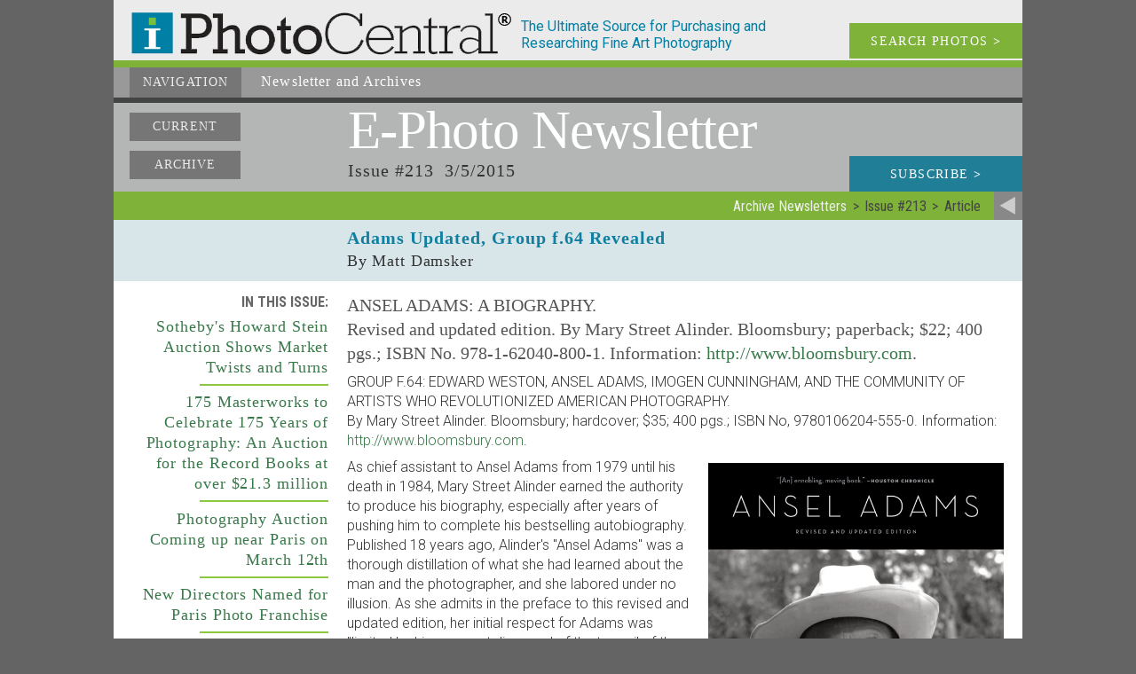

--- FILE ---
content_type: text/html; charset=UTF-8
request_url: https://iphotocentral.com/news/article-view.php/1/225/213/1416/4/0/0
body_size: 23916
content:
<!doctype html><html lang="en"><head><meta name="viewport" content="width=device-width" /><meta charset="UTF-8"><title>Newsletter -  Adams Updated, Group f.64 Revealed</title><meta name="keywords" content="photograph, photography collecting, art photography, vintage photography, famous photographers, photo gallery, photography news, photography history, fine art photography, contemporary photography, daguerreotype, photography auctions, photography calendar of events, photography books, tintypes"><meta name="description" content="Newsletter - E-Photo Newsletter Issue #213 3/5/2015 - Adams Updated, Group f.64 Revealed"><meta name="copyright" content="1999-2026, I Photo Central, LLC"><meta name="info2" content="photograph, photography collecting, art photography, vintage photography, famous photographers, photo gallery, photography news, photography history, fine art photography, contemporary photography, daguerreotype, photography auctions, photography calendar of events, photography books, tintypes"><meta name="DC.Title" content="Newsletter -  Adams Updated, Group f.64 Revealed"><meta name="DC.Creator" content="I Photo Central, LLC"><meta name="DC.Description" content="Newsletter - E-Photo Newsletter Issue #213 3/5/2015 - Adams Updated, Group f.64 Revealed"><meta name="DC.Publisher" content="iphotocentral.com"><meta name="DC.Date" content="1999-2026"><meta name="DC.Format" content="text/html"><meta name="DC.Rights" content="copyright I Photo Central, LLC"><meta property="og:url" content="http://iphotocentral.com/news/article-view.php/1/225/213/1416/4/0/0" />
<meta property="og:site_name" content="I Photo Central" />
<link rel="icon" href="/include1/img/favicon.ico" type="image/x-icon"><link rel="shortcut icon" href="/include1/img/favicon.ico" type="image/x-icon"><meta property="og:title" content="Newsletter -  Adams Updated, Group f.64 Revealed" /><meta property="og:description" content="Newsletter - E-Photo Newsletter Issue #213 3/5/2015 - Adams Updated, Group f.64 Revealed" /><link href="https://fonts.googleapis.com/css?family=Roboto+Condensed:400,300,700" rel="stylesheet" type="text/css"><link href="https://fonts.googleapis.com/css?family=Roboto:400,300,300italic,400italic,500,500italic,700,700italic" rel="stylesheet" type="text/css"><link rel="stylesheet" type="text/css" href="/include1/css/common2.min.css"><meta name="google-site-verification" content="yZCyPCyIVI0mzm6bR_HGl9xAkiIwzlvIILkdUVTZfXw" />

<!-- Google tag (gtag.js) --> <script async src="https://www.googletagmanager.com/gtag/js?id=G-D3KX556YP9"></script> <script>   window.dataLayer = window.dataLayer || [];   function gtag(){dataLayer.push(arguments);}   gtag('js', new Date());   gtag('config', 'G-D3KX556YP9'); </script><link rel="stylesheet" type="text/css" href="/include1/css/news.min.css?v=1705423384"><LINK rel="stylesheet" TYPE="text/css" HREF="/include1/css/listing-common.min.css"><script src="/include1/js/SocialShare.js" type="text/javascript"></script>
<script type="text/javascript">var sharer = new SocialShare();</script>
</head><body itemscope itemtype="http://schema.org/WebSite"><meta itemprop="name" content="iPhotoCentral Newsletter -  Adams Updated, Group f.64 Revealed" /><div id="wrapper"><a id="ptop"></a><div id="head"><div id="headLogo1"><a href="/index.php"><div id="headiLogo"><img src="/images/logo.png" alt="iLogo"></div></a></div><div id="headDescrip">The Ultimate Source for Purchasing and Researching Fine Art Photography</div><a href="/search/search.php"><div id="headSearch">SEARCH PHOTOS <b>></b></div></a><div class="clear_block"></div></div><div id="headNav"><div id="headNav_back"><ul id="nav2"><li class="current"><a href="#">Navigation</a><ul><li><a href="/index.php" title="Featured Images of the Week">Home</a></li><li><a href="/search/search.php" title="Search Photos Available">Search&nbsp;Photos</a></li><li><a href="/photographer/photographer.php" title="Photographer List">Photographers</a></li><li><a href="/sale/sale.php" title="Special Sales">Special&nbsp;Sale</a></li><li><a href="/showcase/showcase.php" title="Special Photo Exhibits">Photo&nbsp;Exhibits</a></li><li><a href="/dealer/dealer.php" title="Member Galleries &amp; Information">Member Dealers</a></li><li><a href="/collecting/collecting.php" title="Collecting Issues &amp; Resources">Collecting</a></li><li><a class="current" href="/news/news.php" title="Newsletter and Archives">Newsletter</a></li><li><a href="/calendar/calendar.php" title="Calendar of Photography Events">Calendar</a></li><li><a href="/links/links.php" 
title="Other Photo Links">Photo&nbsp;Links</a></li></ul></li></ul><div id="nav_descrip"><span class="begin">Newsletter</span> and Archives</div></div><div class="clear_block"></div></div>
<div id="news_top"><div id="news_links"><a href="/news/news.php">Current</a><a href="/news/archive.php">Archive</a></div><div id="news_top_right">E-Photo<span class="newsletter"> Newsletter</span></div><div id="issue">Issue #213 &nbsp;3/5/2015</div><div id="news_links2"><a href="/news/news.php">Current</a><a href="/news/archive.php">Archive</a></div><div id="subscribe"><a href="/subscribe/subscribe.php">Subscribe <b>></b></a></div><div class="clear_block"></div></div><div id="return_bar"><div id="return_link"><a href="/news/archive.php/4/0/0"><img src="/images2/return.png" alt="Return to Archive Newsletters" title="Return to Archive Newsletters"></a></div><div id="return_breadcrumbs"><ul itemscope itemtype="http://schema.org/BreadcrumbList"><li itemprop="itemListElement" itemprop="position" content="1"><a href="/news/archive.php/4/0/0" itemprop="url"><span itemprop="name">Archive Newsletters</span></a></li><li itemprop="itemListElement" itemprop="position" content="2"><span itemprop="name">Issue #213</span></li><li itemprop="itemListElement" itemprop="position" content="3"><span itemprop="name">Article</span></li></ul></div><div class="clear_block"></div></div><div id="news_headline"><div id="news_headline_blank"> &nbsp;</div><div id="news_headline_copy">Adams Updated, Group f.64 Revealed<p class="author">By Matt Damsker</p></div><div class="clear_block"></div></div><div id="news_body"><div id="news_body_block1"><div id = "inside">In This Issue:</div><div id = "inside2"><a href="#news_bottom_heads">In This Issue:</a></div><div id = "news_body_block1_heads"><div class = "news_head_list"><a href ="/news/article-view.php/1/225/213/1407/4/0/0">Sotheby&#039;s Howard Stein Auction Shows Market Twists and Turns</a><br><div class="hr"></div><a href ="/news/article-view.php/1/225/213/1408/4/0/0">175 Masterworks to Celebrate 175 Years of Photography: 
An Auction for the Record Books at over $21.3 million</a><br><div class="hr"></div><a href ="/news/article-view.php/1/225/213/1409/4/0/0">Photography Auction Coming up near Paris on March 12th</a><br><div class="hr"></div><a href ="/news/article-view.php/1/225/213/1410/4/0/0">New Directors Named for Paris Photo Franchise</a><br><div class="hr"></div><a href ="/news/article-view.php/1/225/213/1413/4/0/0">Daguerreian Society Announces New Board Members and November 2015 California Symposium Dates</a><br><div class="hr"></div><a href ="/news/article-view.php/1/225/213/1412/4/0/0">Yale Selects Paul Messier as Director of New Conservation Lab</a><br><div class="hr"></div><a href ="/news/article-view.php/1/225/213/1414/4/0/0">Brian Wallis Leaves ICP for the Walther Collection</a><br><div class="hr"></div><a href ="/news/article-view.php/1/225/213/1415/4/0/0">Dog Image Collection Offered for Sale</a><br><div class="hr"></div><a href ="/news/article-view.php/1/225/213/1411/4/0/0">Auction Help Available for Upcoming Paris Auctions</a><br><div class="hr"></div><a href ="/news/article-view.php/1/225/213/1416/4/0/0">Adams Updated, Group f.64 Revealed</a><br><div class="hr"></div></div></div><div id="social_item"><p>Share This</p><a href="javascript:void(0)" data-type="facebook" data-url="iphotocentral.com/news/article-view.php/1/225/213/1416/4/0/0" data-image="iphotocentral.com/images2/newsletter/AnselAdamsBio.jpg" data-title="Adams Updated, Group f.64 Revealed" data-summary="" onclick="sharer.share(this);"><img src="/images2/social/facebook_lite.png" width="21" height="21" title="Share on facebook" alt="Share on facebook"></a><a href="javascript:void(0)" data-type="twitter" data-url="iphotocentral.com/news/article-view.php/1/225/213/1416/4/0/0" data-text="Adams Updated, Group f.64 Revealed" onclick="sharer.share(this);"><img src="/images2/social/twitter_lite.png" width="21" height="21" title="Share on twitter" alt="Share on twitter"></a><a href="javascript:void(0)" data-type="linkedin" data-url="iphotocentral.com/news/article-view.php/1/225/213/1416/4/0/0" data-title="Adams Updated, Group f.64 Revealed" data-summary="" onclick="sharer.share(this);" target="_blank" title="Share on Linkedin" aria-label="Share on Linkedin"><img src="/images2/social/linkedin_lite.png" width="21" height="21" title="Share on linkedin" alt="Share on linkedin"></a><a href="javascript:void(0)" data-type="pinterest" data-url="iphotocentral.com/news/article-view.php/1/225/213/1416/4/0/0" data-image="iphotocentral.com/images2/newsletter/AnselAdamsBio.jpg" data-title="Adams Updated, Group f.64 Revealed" data-summary="" onclick="sharer.share(this);"><img src="/images2/social/pinterest_lite.png" width="21" height="21" title="Share on pinterest" alt="Share on pinterest"></a><a href="javascript:void(0)" data-type="tumblr" data-url="iphotocentral.com/news/article-view.php/1/225/213/1416/4/0/0" data-image="iphotocentral.com/images2/newsletter/AnselAdamsBio.jpg" data-title="Adams Updated, Group f.64 Revealed" data-summary="" onclick="sharer.share(this);"><img src="/images2/social/tumblr_lite.png" width="21" height="21" title="Share on tumblr" alt="Share on tumblr"></a><a href="mailto:?subject=Adams%20Updated,%20Group%20f.64%20Revealed&body=%0D%0A%3Ciphotocentral.com/news/article-view.php/1/225/213/1416/4/0/0%3E%0D%0A"><img src="/images2/social/email_lite.png" width="21" height="21" title="Share via email" alt="Share via email"></a>
</div></div><div id="news_body_block2"><p class="first">ANSEL ADAMS: A BIOGRAPHY. <br />
Revised and updated edition.  By Mary Street Alinder.  Bloomsbury; paperback; $22; 400 pgs.; ISBN No. 978-1-62040-800-1.  Information: <a href="http://www.bloomsbury.com" target="_blank">http://www.bloomsbury.com</a>.</p><p>GROUP F.64: EDWARD WESTON, ANSEL ADAMS, IMOGEN CUNNINGHAM, AND THE COMMUNITY OF ARTISTS WHO REVOLUTIONIZED AMERICAN PHOTOGRAPHY. <br />
By Mary Street Alinder.  Bloomsbury; hardcover; $35; 400 pgs.; ISBN No, 9780106204-555-0.  Information: <a href="http://www.bloomsbury.com" target="_blank">http://www.bloomsbury.com</a>.</p><div class="pBlockRT300"><img src="/images2/newsletter/AnselAdamsBio.jpg" alt="" title=""><br></div><p>As chief assistant to Ansel Adams from 1979 until his death in 1984, Mary Street Alinder earned the authority to produce his biography, especially after years of pushing him to complete his bestselling autobiography.  Published 18 years ago, Alinder's "Ansel Adams" was a thorough distillation of what she had learned about the man and the photographer, and she labored under no illusion.  As she admits in the preface to this revised and updated edition, her initial respect for Adams was "limited by his apparent disregard of the turmoil of the real world."</p><p>Indeed, Adams was famously unattuned to the civil rights, anti-Vietnam war and women's movements of the '50s and '60s, though he championed environmental causes long before many.  But his images of natural American majesty spoke less to '60s activists such as Alinder and her husband, Jim.  It wasn't until Alinder drew close, first as manager of the Weston Gallery in Carmel, CA, and then as Adams's employee, that her eyes opened fully to the complexity of the legendary artist.</p><p>"Ansel Adams" reflects that wide view on nearly every page, and while the "new information and deeper understanding" promised by the publisher of this revised edition may not be easily apparent to any but the deepest reader of Alinder's work, there is more than enough here to justify any claim.  The 32 pages of black-and-white photography document not only his iconic images, but also personal and press shots that bring him into more human focus.  The thorny titan of photography had a cherubic, welcoming face--after all--that gets eclipsed by his imagery.</p><p>As for Alinder's chronicle, it was never short of deep understanding, especially when she digs for the keys to Adams's artistry.  She notes how Adams was charged by his connection to Alfred Stieglitz, whose "theory of the equivalent" suggested that a photo should be a pictorial equivalent of the emotion produced by nature (not far removed from its literary model, T.S. Eliot's "objective correlative").</p><p>When Stieglitz set out to prove this by photographing subjects over which he had no control --such as clouds, Adams ultimately responded in his photography with an expanded emotional scope that defined his work.  But even more insightful is Alinder's discovery that Adams had studied piano in his early years, and learned the importance of the relationship between all 88 musical notes.  He applied a similar concept to his photography, and made it his goal "that every print should move from bright white to deep black, with as many intermediate shades as possible joining the display."  But in his greatest work--the images of Half Dome in Yosemite, for example--he showed that "the relationship between the tones was imperative, not their range."  Such are the treasures of this biography, along with a deeply sympathetic and clear-eyed narrative of the great man's early life, marriage, affairs and fatherhood.  Essential reading.</p><div class="pBlockLT300"><img src="/images2/newsletter/F64b.jpg" alt="" title=""><br></div><p>If anything, though, the revised "Ansel Adams" is something of an appetizer for Alinder's new history, "Group f.64: Edward Weston, Ansel Adams, Imogen Cunningham and the Community of Artists Who Revolutionized American Photography."  This broader brush views Adams and his contemporaries in the aesthetic context that gives them the most meaning.  Indeed, their 1932 alliance as Group f.64 was an artistic clarion call that put the East Coast elites on notice that the San Francisco Bay Area photographers were redefining the medium with a Modernist approach--"straight photography"--that rejected the formal manipulations of Pictorialism.</p><p>Alinder has cast a bright spotlight on the group, with their intricate relationships and creative cross-pollinations that have rarely if ever been codified in print.  Before this book, Alinder notes, only a couple of museum catalogues and some incomplete narratives had been published on Group f.64, famous as it is in photography and fine art circles--and "in the New York Times crossword puzzle."  Now, she has rendered the complex weave of a seminal era and its figures.  In addition to Adams, Cunningham, and Weston, there were Dorothea Lange, and lesser-known names such as Willard Van Dyke, John Paul Edwards, Sonya Noskowiak, Peter Stackpole and Henry Swift.  Brett Weston also showed at the group's first exhibition.</p><p>Alinder has done years of research, and delivers individual portraits of the leading group members followed by a fairly breezy narrative of its heyday.  From the details of the "Five-Star Punch" (a walloping grain alcohol beverage) concocted by Van Dyke for the group's informal exhibitions in an Oakland barn, to the group's in-print battle (via Camera Craft magazine) with the West Coast Pictorialist champion William Mortensen, Alinder tells a story of artistic manifestoes empowered by the strong and visionary personalities at their core.</p><p>The book features a generous sampling of the famous photographs that figure in Group f.64's history, and many of them are so famous (Lange's "Migrant Mother," or Adams's Golden Gate) that it doesn't matter all that much that they fade somewhat into the paper stock (except for a glossy portfolio of 15 key images).  More importantly, the book captures its moments with the rigor and directness of straight photography itself, as when Alinder concludes:</p><p>"Group f.64 injected enormous vitality into photography at a critical time in its history.  Between the Pictorialists, whose practices clouded the vision of many photographers, and Alfred Stieglitz, who segregated himself as a class of one with standards so rigid and high that success by any other photographer was nearly unachievable, the art of photography in the United States had languished…This is the strength of a group movement compared with the efforts of one or two: the powerful force of members united by deeply held convictions."</p><div class="hr"></div><p>Matt Damsker is an author and critic, who has written about photography and the arts for the Los Angeles Times, Hartford Courant, Philadelphia Bulletin, Rolling Stone magazine and other publications.  His book, "Rock Voices", was published in 1981 by St. Martin's Press.  His essay in the book, "Marcus Doyle: Night Vision" was published in the fall of 2005. He currently reviews books for U.S.A. Today.</p>

<p>(Book publishers, authors and photography galleries/dealers may send review copies to us at: I Photo Central, 258 Inverness Circle, Chalfont, PA 18914. We do not guarantee that we will review all books or catalogues that we receive.  Books must be aimed at photography collecting, not how-to books for photographers.)</p><div id="news_bottom_heads"><div class = "news_head_list"><div class="hr"></div><div class="clear_block"></div><a href ="/news/article-view.php/1/225/213/1407/4/0/0">Sotheby&#039;s Howard Stein Auction Shows Market Twists and Turns</a><br><div class="hr"></div><a href ="/news/article-view.php/1/225/213/1408/4/0/0">175 Masterworks to Celebrate 175 Years of Photography: 
An Auction for the Record Books at over $21.3 million</a><br><div class="hr"></div><a href ="/news/article-view.php/1/225/213/1409/4/0/0">Photography Auction Coming up near Paris on March 12th</a><br><div class="hr"></div><a href ="/news/article-view.php/1/225/213/1410/4/0/0">New Directors Named for Paris Photo Franchise</a><br><div class="hr"></div><a href ="/news/article-view.php/1/225/213/1413/4/0/0">Daguerreian Society Announces New Board Members and November 2015 California Symposium Dates</a><br><div class="hr"></div><a href ="/news/article-view.php/1/225/213/1412/4/0/0">Yale Selects Paul Messier as Director of New Conservation Lab</a><br><div class="hr"></div><a href ="/news/article-view.php/1/225/213/1414/4/0/0">Brian Wallis Leaves ICP for the Walther Collection</a><br><div class="hr"></div><a href ="/news/article-view.php/1/225/213/1415/4/0/0">Dog Image Collection Offered for Sale</a><br><div class="hr"></div><a href ="/news/article-view.php/1/225/213/1411/4/0/0">Auction Help Available for Upcoming Paris Auctions</a><br><div class="hr"></div><a href ="/news/article-view.php/1/225/213/1416/4/0/0">Adams Updated, Group f.64 Revealed</a><br><div class="hr"></div></div></div></div><div class="clear_block"></div></div><div id="bottomNav"><div id="bottomLinks"><span class="normal"><a href="/index.php" title="Featured Images of the Week">Home</a></span><br><span class="normal"><a href="/search/search.php" title="Search Photos Available">Search&nbsp;Photos</a></span><br><span class="normal"><a href="/sale/sale.php" title="Special Sales">Special&nbsp;Sales</a></span><br><span class="normal"><a href="/photographer/photographer.php" title="Photographer List">Photographers</a></span><br><span class="normal"><a href="/showcase/showcase.php" title="Special Photo Exhibits">Photo&nbsp;Exhibits</a></span><br><span class="normal"><a href="/dealer/dealer.php" title="Member Galleries &amp; Information">Member&nbsp;Dealers</a></span><br><span class="normal"><a href="/collecting/collecting.php" title="Collecting Issues &amp; Resources">Collecting</a></span><br><span class="current"><a href="/news/news.php" title="Newsletter and Archives">Newsletter</a></span><br><span class="normal"><a href="/calendar/calendar.php" title="Calendar of Photography Events">Calendar</a></span><br><span class="normal"><a href="/links/links.php" title="Other Photo Links">Photo&nbsp;Links</a></span><br></div><div class="clear_block"></div><div id="to_top"><a href="#ptop">&#8743; TOP</a></div><div class="clear_block"></div></div><div id="foot"><div id="copyright">Copyright © 1999-2026 I Photo Central, LLC. All Rights Reserved.</div><div id="social"><a href="javascript:void(0)" data-type="facebook" data-url="http://www.iphotocentral.com/news/article-view.php/1/225/213/1416/4/0/0" data-image="http://iphotocentral.cominclude/img/full_logo.png" data-title="Newsletter -  Adams Updated, Group f.64 Revealed" data-summary="Newsletter - E-Photo Newsletter Issue #213 3/5/2015 - Adams Updated, Group f.64 Revealed" onclick="sharer.share(this);"><img src="/images2/social/facebook_dark.png" width="24" height="24" title="Share on facebook" alt="Share on facebook"></a><a href="javascript:void(0)" data-type="twitter" data-url="http://www.iphotocentral.com/news/article-view.php/1/225/213/1416/4/0/0" data-text="Newsletter -  Adams Updated, Group f.64 Revealed" onclick="sharer.share(this);"><img src="/images2/social/twitter_dark.png" width="24" height="24" title="Share on twitter" alt="Share on twitter"></a><a href="javascript:void(0)" data-type="linkedin" data-url="http://www.iphotocentral.com/news/article-view.php/1/225/213/1416/4/0/0" data-title="Newsletter -  Adams Updated, Group f.64 Revealed" data-summary="Newsletter - E-Photo Newsletter Issue #213 3/5/2015 - Adams Updated, Group f.64 Revealed" onclick="sharer.share(this);" target="_blank" title="Share on Linkedin" aria-label="Share on Linkedin"><img src="/images2/social/linkedin_dark.png" width="24" height="24" title="Share on linkedin" alt="Share on linkedin"></a><a href="mailto:?subject=Newsletter%20-%20%20Adams%20Updated,%20Group%20f.64%20Revealed&body=%0D%0ANewsletter%20-%20E-Photo%20Newsletter%20Issue%20#213%203/5/2015%20-%20Adams%20Updated,%20Group%20f.64%20Revealed%0D%0A%3Chttp://www.iphotocentral.com/news/article-view.php/1/225/213/1416/4/0/0%3E%0D%0A"><img src="/images2/social/email_dark.png" width="24" height="24" title="Share via email" alt="Share via email"></a>
</div><div class="clear_block"></div></div><div class="clear_block"></div></div>
<script>(function(d){var s = d.createElement("script");s.setAttribute("data-account", "m7gJWExlwM");s.setAttribute("src", "https://cdn.userway.org/widget.js");(d.body || d.head).appendChild(s);})(document)</script><noscript>Please ensure Javascript is enabled for purposes of <a href="https://userway.org">website accessibility</a></noscript>

<!--<script>
    $(function (){
        document.querySelectorAll('video[autoplay]').forEach(v => {
            v.addEventListener('click', () => v.muted = !v.muted);
        });
    });
</script>-->

<script>
    $(function() {
        /*$(document).on('click', '.play-video', function(e) {
            e.preventDefault();

            const container = $(this).closest('.video-container');
            const videoSrc = $(this).data('video-src');

            const videoHtml = `
            <video autoplay controls style="max-width:100%;height:auto;">
                <source src="${videoSrc}" type="video/mp4">
                Your browser does not support the video tag.
            </video>
        `;

            container.html(videoHtml);
        });*/

    });
</script>

<script>
    $(function() {
        $('.play-btn').on('click', function() {
            const video = $(this).siblings('video').get(0);
            video.play();
            $(this).fadeOut(); // hide play icon once video starts
        });
    });
</script>




</body></html>

--- FILE ---
content_type: text/css
request_url: https://iphotocentral.com/include1/css/news.min.css?v=1705423384
body_size: 16535
content:
@media screen, print{a:hover{text-decoration:none}#news_top{display:block;clear:both;position:relative;background-color:#b3b6b5;width:100%}#news_links{display:block;float:left;clear:left;position:relative;margin:0 2.01% 0 18px;width:22%}#news_links2{display:none}#news_links a:link{display:block;position:relative;height:32px;margin:0.75em 0 0.8em 0px;color:#ebebeb;background-color:#767676;width:125px;text-align:center;font:normal 0.875em/0.875em "Rockwell Light";letter-spacing:+0.08em;text-transform:uppercase;padding-top:.7em}#news_links a:visited{color:#fefefe}#news_links a:hover{background-color:#555;text-decoration:none}#news_links a.current:link{background:#888;font-weight:bold}#news_links a.current:visited{background:#888;font-weight:bold}#news_top_right{display:block;position:relative;float:left;margin:4px 2% 2px 0;width:auto;min-width:450px;color:#fff;text-align:left;letter-spacing:-0.018em;font:normal 3.8em/0.9em Rockwell}#news_top_right .newsletter{font-family:"Rockwell Light"}#issue{float:left;width:auto;min-width:300px;margin:4px 2% 2px 0%;color:#333;text-align:left;letter-spacing:+0.05em;font:normal 1.25em/1.2em "Rockwell Light"}#subscribe{float:right;display:block;position:relative;width:19%;min-width:158px;height:40px;margin:0 0 0 4px;background-color:#207e96;color:#ebebeb;text-align:center;font:normal 0.875em/3em "Rockwell Light";letter-spacing:+0.1em;text-transform:uppercase}#subscribe a:link,#subscribe a:visited{display:block;color:#fefefe;text-decoration:none;width:100%;height:inherit}#subscribe a:hover{display:block;color:#fefefe;text-decoration:none;background-color:#0a677c;width:100%;height:inherit}.clear_block{position:relative;content:".";display:block;clear:both;visibility:hidden;line-height:0;height:0}#news_headline{display:block;clear:both;position:relative;background-color:#d8e6e9;width:100%}#news_headline_blank{display:block;float:left;clear:left;position:relative;margin:0 2.0% 0 18px;width:21.9%}#news_headline_copy{display:block;float:left;width:72.3%;margin:8px 1.75% 12px 0;position:relative;color:#107fa1;text-align:left;letter-spacing:+0.05em;font:900 1.25em/1.2em Rockwell;clear:right}#news_headline_copy p{margin:.2em 0 0 0;color:#333;letter-spacing:+0.05em;font:normal 0.875em/1.25em "Rockwell Light"}#news_body{display:block;position:relative;background-color:#fff;width:100%;clear:both;padding:0}.news_list0{display:block;clear:both;position:relative;background-color:#EBFBFF;width:100%;padding:0.5em 0 0.5em 0;margin:0 0 1em 0}.news_list1{display:block;clear:both;position:relative;background-color:#F8FEEC;width:100%;padding:0.5em 0 0.5em 0;margin:0 0 1em 0}.news_list_block1{display:block;float:left;margin:0 2.01% 0 18px;width:22%;position:relative;clear:left;letter-spacing:+0.05em;font:normal 1.12em/1.25em "Rockwell Light";text-align:right}.news_list_block1 .date{color:#107fa1}.news_list_block2{display:block;float:left;width:53%;position:relative;font:normal 1.0em/1.4em "Roboto", sans-serif}.news_list_block2 .head{color:#107fa1;text-align:left;letter-spacing:+0.05em;font:900 1.25em/1.2em Rockwell;margin:0 0 0.75em 0}.news_list_block2 .copy::first-line{font:600 1.0em/1.4em "Roboto", sans-serif}.news_list_block2 .more{margin:1em 0 0 0;letter-spacing:+0.05em;font:normal 1.12em/1.25em "Rockwell Light";text-transform:uppercase}.multi_block2{display:block;float:left;width:68%;position:relative;font:normal 1.0em/1.4em "Roboto", sans-serif}.multi_block3{display:block;float:left;width:72%;position:relative;font:normal 1.0em/1.4em "Roboto", sans-serif}.news_list_block2 .list{margin:0 0 0.3em 0;letter-spacing:+0.055em;font:normal 1.12em/1.25em "Rockwell Light"}.news_list_block3{float:right;display:block;position:relative;width:19%;min-width:158px;margin:4px 0 0 4px}.news_list_block3 img{float:right;display:block;width:100%;padding:0 12px 0 0}#news_body_block1{display:block;float:left;margin:0 2.0% 0 18px;width:21.9%;position:relative;clear:left}#news_body_block1_heads{display:block;width:100%;float:right;position:relative;clear:right}.news_head_list{color:#333;text-align:right;letter-spacing:+0.05em;font:normal 1.125em/1.3em Rockwell}.news_head_list .hr{color:#8dc63f;width:65%;float:right;text-align:right;height:2px;background-color:#8dc63f;border:none;clear:both;margin:0.4em 0 0.4em 35%}#listing_close{width:auto;height:1px;clear:both}#inside{letter-spacing:+0.0em;font:700 1.0em/2.0em "Roboto Condensed", sans-serif;text-transform:uppercase;color:#666;margin:8px 0 0 0;text-align:right}#inside2{letter-spacing:+0.0em;font:700 1.0em/2.0em "Roboto Condensed", sans-serif;text-transform:uppercase;color:#666;margin:8px 0 0 0;text-align:right;display:none}#social_item{display:block;position:relative;float:right;text-align:right}#social_item p{letter-spacing:+0.0em;font:400 0.75em/1.0em "Roboto Condensed", sans-serif;color:#333;text-transform:uppercase;margin:0.4em 0 0.65em 0}#social_item img{margin:0 0 6px 6px}#news_body_block2{display:block;float:left;width:72.3%;margin:4px 1.75% 8px 0;position:relative;color:#333;text-align:left;clear:right}#news_body_block2 p:first-child{letter-spacing:+0.0em;font:normal 1.23em/1.42em "Rockwell";color:#555}#news_body_block2 p{font:300 1em/1.42em "Roboto", sans-serif;margin:0.5em 0 0 0;padding:0}#news_body_block2 p.first{letter-spacing:+0.0em;font:normal 1.23em/1.42em "Rockwell";color:#555;background-color:transparent}#news_body_block2 .hr{color:#333;width:70%;height:1px;background-color:#333;border:none;clear:both;margin:0.6em 15% 0.6em 15%}#news_bottom_heads{display:none;float:left;width:72.4%;position:relative;clear:right}#xtra_info{display:inline-block;width:100%;margin:0.5em 0 1.0em 0}#xtra{display:block;width:100%;height:970px;overflow:scroll}.pBlockLT180{float:left;display:block;width:25%;letter-spacing:+0.078em;font:normal 0.8em/1.1em "Rockwell Light";color:#107fa1;text-align:left;margin:14px 2% 14px 0px}.pBlockLT180 img{float:left;display:block;width:100%}.pBlockLT240{float:left;display:block;width:35%;letter-spacing:+0.078em;font:normal 0.8em/1.1em "Rockwell Light";color:#107fa1;text-align:left;margin:14px 2% 14px 0px}.pBlockLT240 img{float:left;display:block;width:100%}.pBlockLT300{float:left;width:45%;display:block;letter-spacing:+0.078em;font:normal 0.8em/1.1em "Rockwell Light";color:#107fa1;text-align:left;margin:14px 2% 14px 0px}.pBlockLT300 img{float:left;display:block;width:100%}.pBlockRT180{float:right;display:block;width:25%;letter-spacing:+0.078em;font:normal 0.8em/1.1em "Rockwell Light";color:#107fa1;text-align:left;margin:14px 0px 14px 2%}.pBlockRT180 img{float:right;display:block;width:100%}.pBlockRT240{float:right;display:block;width:35%;letter-spacing:+0.078em;font:normal 0.8em/1.1em "Rockwell Light";color:#107fa1;text-align:left;margin:14px 0px 14px 2%}.pBlockRT240 img{float:right;display:block;width:100%}.pBlockRT300{float:right;display:block;width:45%;letter-spacing:+0.078em;font:normal 0.8em/1.1em "Rockwell Light";color:#107fa1;text-align:left;margin:14px 0px 14px 2%}.pBlockRT300 img{float:right;display:block;width:100%}.hilite{display:inline-block;padding:0 .1em;background-color:yellow}}@media screen and (max-width: 890px){#news_top_right{font:normal 3.0em/0.9em Rockwell;min-width:460px}#news_headline_blank{margin:0 2.01% 0 14px;width:22%}#news_headline_copy{width:71.7%}#news_body_block2{width:71.7%}#issue{letter-spacing:+0.05em;font:normal 1.12em/1.12em "Rockwell Light"}#subscribe{height:34px;margin:4.5px 0 0 6px;font:normal 0.875em/2.2em "Rockwell Light"}#news_links{display:block;float:left;clear:left;position:relative;margin:0 2.01% 0 14px;width:22%}#news_links a:link{display:block;position:relative;height:28px;margin:0.75em 0 0.6em 0px;color:#ebebeb;background-color:#767676;width:125px;text-align:center;font:normal 0.875em/0.875em "Rockwell Light";letter-spacing:+0.08em;text-transform:uppercase;padding-top:.6em}#news_links a:visited{color:#ebebeb;text-decoration:none}#news_links a:hover{background-color:#555}.news_list_block1{letter-spacing:+0.05em;font:normal 1em/1.2em "Rockwell Light";margin:0 2.01% 0 14px;width:22%}.news_list_block2{display:block;float:left;width:52%;position:relative;font:normal 1.0em/1.4em "Roboto", sans-serif}.multi_block2{display:block;float:left;width:68%;position:relative;font:normal 1em/1.4em "Roboto", sans-serif}.multi_block3{display:block;float:left;width:73%;position:relative;font:normal 1em/1.4em "Roboto", sans-serif}#sort_block{display:block;float:left;width:auto;letter-spacing:+0.0em;font:normal .875em/2.0em "Roboto Condensed", sans-serif;text-transform:uppercase;color:#666;margin:0 12px 0 0;text-align:left}#sort_block select{font:normal .875em/1.2em "Roboto Condensed", sans-serif;color:#ebebeb;background-color:#0a677c}#displayCnt{display:block;float:right;width:auto;letter-spacing:+0.0em;font:normal .875em/2.0em "Roboto Condensed", sans-serif;text-transform:uppercase;color:#666;margin:0;text-align:left}#displayCnt select{font:normal .875em/1.2em "Roboto Condensed", sans-serif;color:#ebebeb;background-color:#0a677c}#paging{display:block;float:left;width:auto;letter-spacing:+0.0em;font:300 .875em/2.0em "Roboto Condensed", sans-serif;color:#666;margin:0 8px 0 0;text-align:left;clear:left;vertical-align:middle}#paging img{width:20px;height:20px;margin:-5px 2.5px 0 2.5px;padding:0 0 0 0}#xtra{display:block;width:100%;height:840px;overflow:scroll}.pBlockLT180{width:28%}.pBlockLT240{width:38%}.pBlockLT300{width:48%}.pBlockRT180{width:28%}.pBlockRT240{width:38%}.pBlockRT300{width:48%}}@media screen and (max-width: 760px){#news_headline_blank{margin:0 2.0% 0 14px;width:21.9%}#news_headline_copy{width:71.7%}#news_body_block1{margin:0 2.0% 0 14px;width:21.9%}#news_links a:link{display:block;position:relative;height:28px;margin:0.75em 0 0.6em 0px;color:#ebebeb;background-color:#767676;width:105px;text-align:center;font:normal 0.875em/0.875em "Rockwell Light";letter-spacing:+0.08em;text-transform:uppercase;padding-top:.6em}#news_links a:visited{color:#ebebeb;text-decoration:none}#news_links a:hover{background-color:#555}#news_top_right{font:normal 2.8em/0.9em Rockwell;min-width:419px}#issue{min-width:180px}#xtra{display:block;width:100%;height:725px;overflow:scroll}#subscribe{height:30px;margin:14.5px 0 0 6px}.news_list_block1{margin:0 2.0% 0 12px;width:21.9%}.news_list_block2{display:block;float:left;width:51%;position:relative;font:normal 1.0em/1.4em "Roboto", sans-serif}.news_list_block3{width:17%;min-width:135px}.pBlockLT180{width:32%}.pBlockLT240{width:42%}.pBlockLT300{width:52%}.pBlockRT180{width:32%}.pBlockRT240{width:42%}.pBlockRT300{width:52%}}@media screen and (max-width: 650px){#news_headline_blank{margin:0 2.0% 0 14px;width:22.9%}#news_headline_copy{width:69%;margin:8px 1.75% 12px 0;text-align:left;letter-spacing:+0.05em;font:900 1.2em/1.3em Rockwell;clear:right}#news_body_block1{margin:0 2.0% 0 14px;width:22.9%}#news_links a:link{display:block;position:relative;height:28px;margin:0.75em 0 0.6em 0px;color:#ebebeb;background-color:#767676;width:105px;text-align:center;font:normal 0.875em/0.875em "Rockwell Light";letter-spacing:+0.08em;text-transform:uppercase;padding-top:.6em}#news_links a:visited{color:#ebebeb;text-decoration:none}#news_links a:hover{background-color:#555}#news_top_right{font:normal 2.4em/0.9em Rockwell;min-width:335px}#issue{min-width:175px;letter-spacing:+0.05em;font:normal .98em/1.1em "Rockwell Light";margin:4px .5em 2px 0%}#xtra{display:block;width:100%;height:725px;overflow:scroll}.news_list_block1{margin:0 2.0% 0 14px;width:22.9%}#inside{letter-spacing:+0.0em;font:700 .98em/2.0em "Roboto Condensed", sans-serif;margin:8px 0 0 0}#news_body_block1_heads{letter-spacing:-.007em;font:normal .85em/.8em "Rockwell Light"}#news_body_block2{width:69%;min-width:auto}#news_body_block2 p:first-child{letter-spacing:+0.0em;font:normal 1.19em/1.37em "Rockwell";color:#555}.news_list_block2{display:block;float:left;width:51%;position:relative;font:normal 1.0em/1.4em "Roboto", sans-serif}.news_list_block3{width:17%;min-width:135px}.pBlockLT180{width:32%}.pBlockLT240{width:42%}.pBlockLT300{width:52%}.pBlockRT180{width:32%}.pBlockRT240{width:42%}.pBlockRT300{width:52%}}@media screen and (max-width: 490px){#news_links{display:none}#news_top_right{font:normal 1.825em/0.9em Rockwell;min-width:260px;margin:7px 0 2px 15%}#issue{letter-spacing:+0.05em;font:normal 0.825em/0.9em "Rockwell Light";margin:0 0 2px 15%}#news_links2{display:block;float:left;position:relative;margin:0px 0 0 8px;width:61%}#news_links2 a:link{display:block;position:relative;height:24px;margin:2px 6% 0 0;color:#ebebeb;background-color:#767676;width:30%;min-width:84px;text-align:center;font:normal 0.875em/0.875em "Rockwell Light";letter-spacing:+0.08em;text-transform:uppercase;padding-top:.44em;float:left}#news_links2 a:visited{color:#ebebeb;text-decoration:none}#news_links2 a:hover{background-color:#555}#subscribe{height:24px;min-width:110px;margin:2px 0 0 4px;font:normal 0.875em/1.75em "Rockwell Light"}#inside{display:none}#inside2{font:700 0.775em/1em "Roboto Condensed", sans-serif;margin:14px 0 0 0;display:block}#news_body_block1_heads{display:none}.news_head_list{text-align:left}.news_head_list .hr{color:#8dc63f;height:2px;background-color:#8dc63f;width:90%;float:left;text-align:center;margin:0.4em 10% 0.4em 0;clear:both}#news_headline_blank{margin:0 2.7% 0 8px;width:9.5%}#news_headline_copy{width:82%}#news_body_block1{margin:0 .75em 0 .5em;width:9.5%}#inside{display:none}#inside2{font:700 0.775em/1em "Roboto Condensed", sans-serif;margin:14px 0 0 0;display:block}#news_body_block1_heads{display:none}#social_item{margin:10px 0 0 0}#news_body_block2{width:82%;min-width:auto}#news_body_block2 p:first-child{font:normal 1.0em/1.27em "Rockwell Cond";color:#555;letter-spacing:0.027em}#news_body_block2 p{color:#000;font:300 0.875em/1.42em "Roboto Condensed", sans-serif;margin:0.5em 0 0 0}#news_body_block2 p.first{font:normal 1.0em/1.27em "Rockwell Cond";color:#555;letter-spacing:0.027em}.news_list_block1{margin:0 2.7% 0 8px;width:16%;letter-spacing:+0.01em;font:normal 0.875em/1.1em "Rockwell Cond"}.news_list_block2{display:block;float:left;width:78%;position:relative;font:300 0.875em/1.42em "Roboto Condensed", sans-serif}.news_list_block3{display:none}.multi_block3{width:77%;min-width:272px}#paging_cnt{font:300 0.875em/1em "Roboto Condensed", sans-serif;letter-spacing:-0.04em}#paging img{width:16px;height:20px;margin:0 1.5px 0 1.5px}#xtra{display:block;width:100%;height:525px;overflow:scroll}.pBlockLT180{width:36%}.pBlockLT240{width:46%}.pBlockLT300{width:56%}.pBlockRT180{width:36%}.pBlockRT240{width:46%}.pBlockRT300{width:56%}#news_bottom_heads{display:block;width:100%;letter-spacing:-0.05em}}

/*
@media (max-width: 490px)
{
    #news_body p {
        color: #000;
        !* font: 300 0.875em/1.42em "Roboto Condensed", sans-serif; *!
        margin: 0.5em 0 0 0;
        font-size: 13px !important;
        color: #555 !important;
        font-family: 'Roboto Condensed, sans-serif' !important;
        word-break: break-word !important;
    }
}
@media (max-width: 428px)
{
    #news_body p {
        color: #000;
        !* font: 300 0.875em/1.42em "Roboto Condensed", sans-serif; *!
        margin: 0.5em 0 0 0;
        font-size: 13px !important;
        color: #555 !important;
        font-family: 'Roboto Condensed, sans-serif' !important;
        word-break: break-word !important;
    }
}

@media (max-width: 414px)
{
    #news_body p {
        color: #000;
        !* font: 300 0.875em/1.42em "Roboto Condensed", sans-serif; *!
        margin: 0.5em 0 0 0;
        font-size: 13px !important;
        color: #555 !important;
        font-family: 'Roboto Condensed, sans-serif' !important;
        word-break: break-word !important;
    }
}

@media (max-width: 375px)
{
    #news_body p {
        color: #000;
        !* font: 300 0.875em/1.42em "Roboto Condensed", sans-serif; *!
        margin: 0.5em 0 0 0;
        font-size: 13px !important;
        color: #555 !important;
        font-family: 'Roboto Condensed, sans-serif' !important;
        word-break: break-word !important;
    }
}

@media (max-width: 360px)
{
    #news_body p {
        color: #000;
        !* font: 300 0.875em/1.42em "Roboto Condensed", sans-serif; *!
        margin: 0.5em 0 0 0;
        font-size: 13px !important;
        color: #555 !important;
        font-family: 'Roboto Condensed, sans-serif' !important;
        word-break: break-word !important;
    }
}
.news_head_list a{
    word-break: break-all !important;
}*/
#news_body_block2 p a{
    word-break: break-all !important;
}
